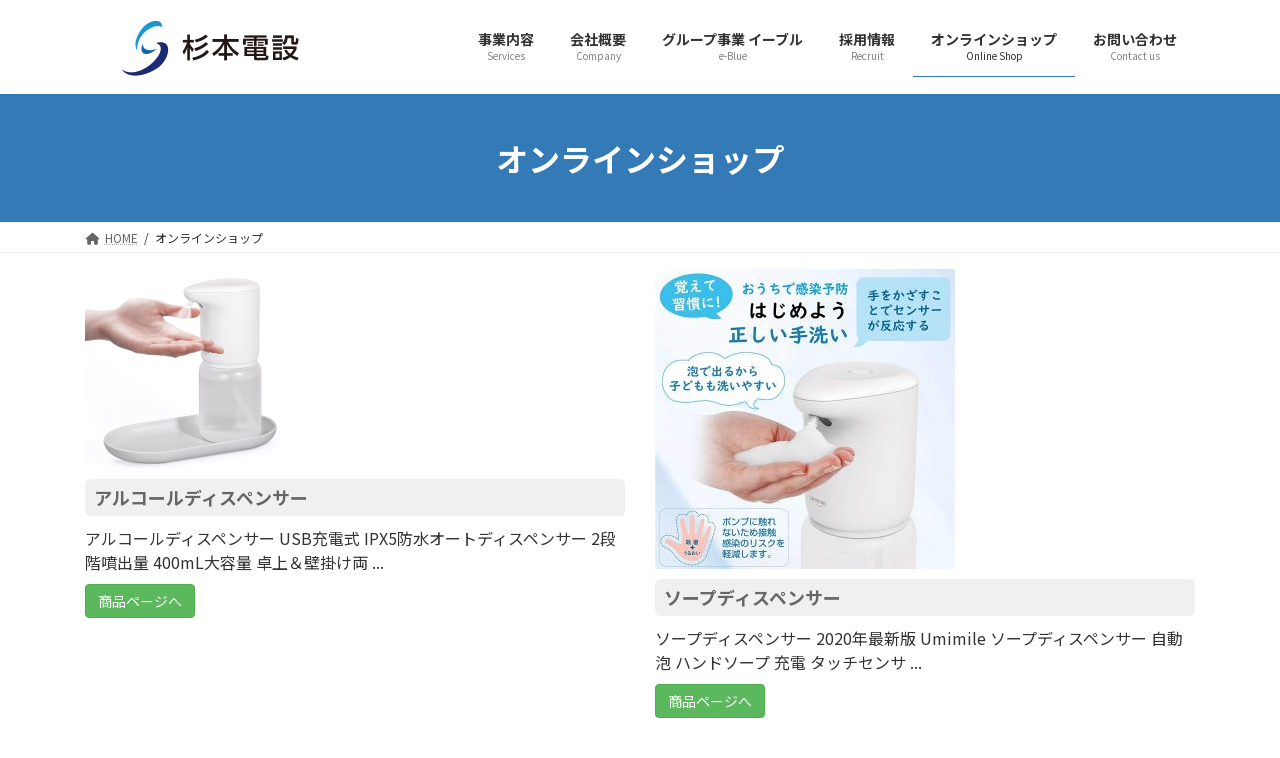

--- FILE ---
content_type: text/html; charset=UTF-8
request_url: https://sugimotodensetsu.com/?page_id=321
body_size: 12297
content:
<!DOCTYPE html>
<html lang="ja">
<head>
<meta charset="utf-8">
<meta http-equiv="X-UA-Compatible" content="IE=edge">
<meta name="viewport" content="width=device-width, initial-scale=1">

<title>オンラインショップ | 株式会社杉本電設</title>
<meta name='robots' content='max-image-preview:large' />
<link rel='dns-prefetch' href='//s.w.org' />
<link rel="alternate" type="application/rss+xml" title="株式会社杉本電設 &raquo; フィード" href="https://sugimotodensetsu.com/?feed=rss2" />
<link rel="alternate" type="application/rss+xml" title="株式会社杉本電設 &raquo; コメントフィード" href="https://sugimotodensetsu.com/?feed=comments-rss2" />
<meta name="description" content="お支払についてお支払方法銀行振込（前払い）代引き（代引き手数料550円。10,000円以上の注文なら、代引き手数料無料。）お支払金額商品代金　＋　配送料ご注文後、弊社にて合計料金を計算し、お振込みの案内メールをお送りいたします。メールに記載される口座へ１週間以内にお振込みください。１週間を過ぎますとキャンセルとして処理させていただきます。配送料金[shipping_fee id=&quot;0&quot;]返品・交換・キャンセル等商品発送後の返品・返却等はお受け" /><script type="text/javascript">
window._wpemojiSettings = {"baseUrl":"https:\/\/s.w.org\/images\/core\/emoji\/14.0.0\/72x72\/","ext":".png","svgUrl":"https:\/\/s.w.org\/images\/core\/emoji\/14.0.0\/svg\/","svgExt":".svg","source":{"concatemoji":"https:\/\/sugimotodensetsu.com\/wp-includes\/js\/wp-emoji-release.min.js?ver=6.0.11"}};
/*! This file is auto-generated */
!function(e,a,t){var n,r,o,i=a.createElement("canvas"),p=i.getContext&&i.getContext("2d");function s(e,t){var a=String.fromCharCode,e=(p.clearRect(0,0,i.width,i.height),p.fillText(a.apply(this,e),0,0),i.toDataURL());return p.clearRect(0,0,i.width,i.height),p.fillText(a.apply(this,t),0,0),e===i.toDataURL()}function c(e){var t=a.createElement("script");t.src=e,t.defer=t.type="text/javascript",a.getElementsByTagName("head")[0].appendChild(t)}for(o=Array("flag","emoji"),t.supports={everything:!0,everythingExceptFlag:!0},r=0;r<o.length;r++)t.supports[o[r]]=function(e){if(!p||!p.fillText)return!1;switch(p.textBaseline="top",p.font="600 32px Arial",e){case"flag":return s([127987,65039,8205,9895,65039],[127987,65039,8203,9895,65039])?!1:!s([55356,56826,55356,56819],[55356,56826,8203,55356,56819])&&!s([55356,57332,56128,56423,56128,56418,56128,56421,56128,56430,56128,56423,56128,56447],[55356,57332,8203,56128,56423,8203,56128,56418,8203,56128,56421,8203,56128,56430,8203,56128,56423,8203,56128,56447]);case"emoji":return!s([129777,127995,8205,129778,127999],[129777,127995,8203,129778,127999])}return!1}(o[r]),t.supports.everything=t.supports.everything&&t.supports[o[r]],"flag"!==o[r]&&(t.supports.everythingExceptFlag=t.supports.everythingExceptFlag&&t.supports[o[r]]);t.supports.everythingExceptFlag=t.supports.everythingExceptFlag&&!t.supports.flag,t.DOMReady=!1,t.readyCallback=function(){t.DOMReady=!0},t.supports.everything||(n=function(){t.readyCallback()},a.addEventListener?(a.addEventListener("DOMContentLoaded",n,!1),e.addEventListener("load",n,!1)):(e.attachEvent("onload",n),a.attachEvent("onreadystatechange",function(){"complete"===a.readyState&&t.readyCallback()})),(e=t.source||{}).concatemoji?c(e.concatemoji):e.wpemoji&&e.twemoji&&(c(e.twemoji),c(e.wpemoji)))}(window,document,window._wpemojiSettings);
</script>
<style type="text/css">
img.wp-smiley,
img.emoji {
	display: inline !important;
	border: none !important;
	box-shadow: none !important;
	height: 1em !important;
	width: 1em !important;
	margin: 0 0.07em !important;
	vertical-align: -0.1em !important;
	background: none !important;
	padding: 0 !important;
}
</style>
	<link rel='stylesheet' id='pt-cv-public-style-css'  href='https://sugimotodensetsu.com/wp-content/plugins/content-views-query-and-display-post-page/public/assets/css/cv.css?ver=2.3.3.1' type='text/css' media='all' />
<link rel='stylesheet' id='vkExUnit_common_style-css'  href='https://sugimotodensetsu.com/wp-content/plugins/vk-all-in-one-expansion-unit/assets/css/vkExUnit_style.css?ver=9.83.0.0' type='text/css' media='all' />
<style id='vkExUnit_common_style-inline-css' type='text/css'>
:root {--ver_page_top_button_url:url(https://sugimotodensetsu.com/wp-content/plugins/vk-all-in-one-expansion-unit/assets/images/to-top-btn-icon.svg);}@font-face {font-weight: normal;font-style: normal;font-family: "vk_sns";src: url("https://sugimotodensetsu.com/wp-content/plugins/vk-all-in-one-expansion-unit/inc/sns/icons/fonts/vk_sns.eot?-bq20cj");src: url("https://sugimotodensetsu.com/wp-content/plugins/vk-all-in-one-expansion-unit/inc/sns/icons/fonts/vk_sns.eot?#iefix-bq20cj") format("embedded-opentype"),url("https://sugimotodensetsu.com/wp-content/plugins/vk-all-in-one-expansion-unit/inc/sns/icons/fonts/vk_sns.woff?-bq20cj") format("woff"),url("https://sugimotodensetsu.com/wp-content/plugins/vk-all-in-one-expansion-unit/inc/sns/icons/fonts/vk_sns.ttf?-bq20cj") format("truetype"),url("https://sugimotodensetsu.com/wp-content/plugins/vk-all-in-one-expansion-unit/inc/sns/icons/fonts/vk_sns.svg?-bq20cj#vk_sns") format("svg");}
</style>
<link rel='stylesheet' id='wp-block-library-css'  href='https://sugimotodensetsu.com/wp-includes/css/dist/block-library/style.min.css?ver=6.0.11' type='text/css' media='all' />
<style id='wp-block-library-inline-css' type='text/css'>
.vk-cols--reverse{flex-direction:row-reverse}.vk-cols--hasbtn{margin-bottom:0}.vk-cols--hasbtn>.row>.vk_gridColumn_item,.vk-cols--hasbtn>.wp-block-column{position:relative;padding-bottom:3em;margin-bottom:var(--vk-margin-block-bottom)}.vk-cols--hasbtn>.row>.vk_gridColumn_item>.wp-block-buttons,.vk-cols--hasbtn>.row>.vk_gridColumn_item>.vk_button,.vk-cols--hasbtn>.wp-block-column>.wp-block-buttons,.vk-cols--hasbtn>.wp-block-column>.vk_button{position:absolute;bottom:0;width:100%}.vk-cols--fit.wp-block-columns{gap:0}.vk-cols--fit.wp-block-columns,.vk-cols--fit.wp-block-columns:not(.is-not-stacked-on-mobile){margin-top:0;margin-bottom:0;justify-content:space-between}.vk-cols--fit.wp-block-columns>.wp-block-column *:last-child,.vk-cols--fit.wp-block-columns:not(.is-not-stacked-on-mobile)>.wp-block-column *:last-child{margin-bottom:0}.vk-cols--fit.wp-block-columns>.wp-block-column>.wp-block-cover,.vk-cols--fit.wp-block-columns:not(.is-not-stacked-on-mobile)>.wp-block-column>.wp-block-cover{margin-top:0}.vk-cols--fit.wp-block-columns.has-background,.vk-cols--fit.wp-block-columns:not(.is-not-stacked-on-mobile).has-background{padding:0}@media(max-width: 599px){.vk-cols--fit.wp-block-columns:not(.has-background)>.wp-block-column:not(.has-background),.vk-cols--fit.wp-block-columns:not(.is-not-stacked-on-mobile):not(.has-background)>.wp-block-column:not(.has-background){padding-left:0 !important;padding-right:0 !important}}@media(min-width: 782px){.vk-cols--fit.wp-block-columns .block-editor-block-list__block.wp-block-column:not(:first-child),.vk-cols--fit.wp-block-columns>.wp-block-column:not(:first-child),.vk-cols--fit.wp-block-columns:not(.is-not-stacked-on-mobile) .block-editor-block-list__block.wp-block-column:not(:first-child),.vk-cols--fit.wp-block-columns:not(.is-not-stacked-on-mobile)>.wp-block-column:not(:first-child){margin-left:0}}@media(min-width: 600px)and (max-width: 781px){.vk-cols--fit.wp-block-columns .wp-block-column:nth-child(2n),.vk-cols--fit.wp-block-columns:not(.is-not-stacked-on-mobile) .wp-block-column:nth-child(2n){margin-left:0}.vk-cols--fit.wp-block-columns .wp-block-column:not(:only-child),.vk-cols--fit.wp-block-columns:not(.is-not-stacked-on-mobile) .wp-block-column:not(:only-child){flex-basis:50% !important}}.vk-cols--fit--gap1.wp-block-columns{gap:1px}@media(min-width: 600px)and (max-width: 781px){.vk-cols--fit--gap1.wp-block-columns .wp-block-column:not(:only-child){flex-basis:calc(50% - 1px) !important}}.vk-cols--fit.vk-cols--grid>.block-editor-block-list__block,.vk-cols--fit.vk-cols--grid>.wp-block-column,.vk-cols--fit.vk-cols--grid:not(.is-not-stacked-on-mobile)>.block-editor-block-list__block,.vk-cols--fit.vk-cols--grid:not(.is-not-stacked-on-mobile)>.wp-block-column{flex-basis:50%;box-sizing:border-box}@media(max-width: 599px){.vk-cols--fit.vk-cols--grid.vk-cols--grid--alignfull>.wp-block-column:nth-child(2)>.wp-block-cover,.vk-cols--fit.vk-cols--grid:not(.is-not-stacked-on-mobile).vk-cols--grid--alignfull>.wp-block-column:nth-child(2)>.wp-block-cover{width:100vw;margin-right:calc((100% - 100vw)/2);margin-left:calc((100% - 100vw)/2)}}@media(min-width: 600px){.vk-cols--fit.vk-cols--grid.vk-cols--grid--alignfull>.wp-block-column:nth-child(2)>.wp-block-cover,.vk-cols--fit.vk-cols--grid:not(.is-not-stacked-on-mobile).vk-cols--grid--alignfull>.wp-block-column:nth-child(2)>.wp-block-cover{margin-right:calc(100% - 50vw);width:50vw}}@media(min-width: 600px){.vk-cols--fit.vk-cols--grid.vk-cols--grid--alignfull.vk-cols--reverse>.wp-block-column,.vk-cols--fit.vk-cols--grid:not(.is-not-stacked-on-mobile).vk-cols--grid--alignfull.vk-cols--reverse>.wp-block-column{margin-left:0;margin-right:0}.vk-cols--fit.vk-cols--grid.vk-cols--grid--alignfull.vk-cols--reverse>.wp-block-column:nth-child(2)>.wp-block-cover,.vk-cols--fit.vk-cols--grid:not(.is-not-stacked-on-mobile).vk-cols--grid--alignfull.vk-cols--reverse>.wp-block-column:nth-child(2)>.wp-block-cover{margin-left:calc(100% - 50vw)}}.vk-cols--menu h2,.vk-cols--menu h3,.vk-cols--menu h4,.vk-cols--menu h5{margin-bottom:.2em;text-shadow:#000 0 0 10px}.vk-cols--menu h2:first-child,.vk-cols--menu h3:first-child,.vk-cols--menu h4:first-child,.vk-cols--menu h5:first-child{margin-top:0}.vk-cols--menu p{margin-bottom:1rem;text-shadow:#000 0 0 10px}.vk-cols--menu .wp-block-cover__inner-container:last-child{margin-bottom:0}.vk-cols--fitbnrs .wp-block-column .wp-block-cover:hover img{filter:unset}.vk-cols--fitbnrs .wp-block-column .wp-block-cover:hover{background-color:unset}.vk-cols--fitbnrs .wp-block-column .wp-block-cover:hover .wp-block-cover__image-background{filter:unset !important}.vk-cols--fitbnrs .wp-block-cover__inner-container{position:absolute;height:100%;width:100%}.vk-cols--fitbnrs .vk_button{height:100%;margin:0}.vk-cols--fitbnrs .vk_button .vk_button_btn,.vk-cols--fitbnrs .vk_button .btn{height:100%;width:100%;border:none;box-shadow:none;background-color:unset;transition:unset}.vk-cols--fitbnrs .vk_button .vk_button_btn:hover,.vk-cols--fitbnrs .vk_button .btn:hover{transition:unset}.vk-cols--fitbnrs .vk_button .vk_button_btn:after,.vk-cols--fitbnrs .vk_button .btn:after{border:none}.vk-cols--fitbnrs .vk_button .vk_button_link_txt{width:100%;position:absolute;top:50%;left:50%;transform:translateY(-50%) translateX(-50%);font-size:2rem;text-shadow:#000 0 0 10px}.vk-cols--fitbnrs .vk_button .vk_button_link_subCaption{width:100%;position:absolute;top:calc(50% + 2.2em);left:50%;transform:translateY(-50%) translateX(-50%);text-shadow:#000 0 0 10px}@media(min-width: 992px){.vk-cols--media.wp-block-columns{gap:3rem;--wp--style--block-gap: 3rem}}.vk-fit-map iframe{position:relative;margin-bottom:0;display:block;max-height:400px;width:100vw}.vk-fit-map.alignfull div[class*=__inner-container],.vk-fit-map.alignwide div[class*=__inner-container]{max-width:100%}:root{--vk-color-th-bg-bright: rgba( 0, 0, 0, 0.05 )}.vk-table--th--width25 :where(tr>*:first-child){width:25%}.vk-table--th--width30 :where(tr>*:first-child){width:30%}.vk-table--th--width35 :where(tr>*:first-child){width:35%}.vk-table--th--width40 :where(tr>*:first-child){width:40%}.vk-table--th--bg-bright :where(tr>*:first-child){background-color:var(--vk-color-th-bg-bright)}@media(max-width: 599px){.vk-table--mobile-block :is(th,td){width:100%;display:block;border-top:none}}.vk-table--width--th25 :where(tr>*:first-child){width:25%}.vk-table--width--th30 :where(tr>*:first-child){width:30%}.vk-table--width--th35 :where(tr>*:first-child){width:35%}.vk-table--width--th40 :where(tr>*:first-child){width:40%}.no-margin{margin:0}@media(max-width: 599px){.wp-block-image.vk-aligncenter--mobile>.alignright{float:none;margin-left:auto;margin-right:auto}.vk-no-padding-horizontal--mobile{padding-left:0 !important;padding-right:0 !important}}
/* VK Color Palettes */:root{ --vk-color-primary:#337ab7}:root .has-vk-color-primary-color { color:var(--vk-color-primary); }:root .has-vk-color-primary-background-color { background-color:var(--vk-color-primary); }:root .has-vk-color-primary-border-color { border-color:var(--vk-color-primary); }:root{ --vk-color-primary-dark:#286192}:root .has-vk-color-primary-dark-color { color:var(--vk-color-primary-dark); }:root .has-vk-color-primary-dark-background-color { background-color:var(--vk-color-primary-dark); }:root .has-vk-color-primary-dark-border-color { border-color:var(--vk-color-primary-dark); }:root{ --vk-color-primary-vivid:#3886c9}:root .has-vk-color-primary-vivid-color { color:var(--vk-color-primary-vivid); }:root .has-vk-color-primary-vivid-background-color { background-color:var(--vk-color-primary-vivid); }:root .has-vk-color-primary-vivid-border-color { border-color:var(--vk-color-primary-vivid); }
</style>
<style id='global-styles-inline-css' type='text/css'>
body{--wp--preset--color--black: #000000;--wp--preset--color--cyan-bluish-gray: #abb8c3;--wp--preset--color--white: #ffffff;--wp--preset--color--pale-pink: #f78da7;--wp--preset--color--vivid-red: #cf2e2e;--wp--preset--color--luminous-vivid-orange: #ff6900;--wp--preset--color--luminous-vivid-amber: #fcb900;--wp--preset--color--light-green-cyan: #7bdcb5;--wp--preset--color--vivid-green-cyan: #00d084;--wp--preset--color--pale-cyan-blue: #8ed1fc;--wp--preset--color--vivid-cyan-blue: #0693e3;--wp--preset--color--vivid-purple: #9b51e0;--wp--preset--gradient--vivid-cyan-blue-to-vivid-purple: linear-gradient(135deg,rgba(6,147,227,1) 0%,rgb(155,81,224) 100%);--wp--preset--gradient--light-green-cyan-to-vivid-green-cyan: linear-gradient(135deg,rgb(122,220,180) 0%,rgb(0,208,130) 100%);--wp--preset--gradient--luminous-vivid-amber-to-luminous-vivid-orange: linear-gradient(135deg,rgba(252,185,0,1) 0%,rgba(255,105,0,1) 100%);--wp--preset--gradient--luminous-vivid-orange-to-vivid-red: linear-gradient(135deg,rgba(255,105,0,1) 0%,rgb(207,46,46) 100%);--wp--preset--gradient--very-light-gray-to-cyan-bluish-gray: linear-gradient(135deg,rgb(238,238,238) 0%,rgb(169,184,195) 100%);--wp--preset--gradient--cool-to-warm-spectrum: linear-gradient(135deg,rgb(74,234,220) 0%,rgb(151,120,209) 20%,rgb(207,42,186) 40%,rgb(238,44,130) 60%,rgb(251,105,98) 80%,rgb(254,248,76) 100%);--wp--preset--gradient--blush-light-purple: linear-gradient(135deg,rgb(255,206,236) 0%,rgb(152,150,240) 100%);--wp--preset--gradient--blush-bordeaux: linear-gradient(135deg,rgb(254,205,165) 0%,rgb(254,45,45) 50%,rgb(107,0,62) 100%);--wp--preset--gradient--luminous-dusk: linear-gradient(135deg,rgb(255,203,112) 0%,rgb(199,81,192) 50%,rgb(65,88,208) 100%);--wp--preset--gradient--pale-ocean: linear-gradient(135deg,rgb(255,245,203) 0%,rgb(182,227,212) 50%,rgb(51,167,181) 100%);--wp--preset--gradient--electric-grass: linear-gradient(135deg,rgb(202,248,128) 0%,rgb(113,206,126) 100%);--wp--preset--gradient--midnight: linear-gradient(135deg,rgb(2,3,129) 0%,rgb(40,116,252) 100%);--wp--preset--gradient--vivid-green-cyan-to-vivid-cyan-blue: linear-gradient(135deg,rgba(0,208,132,1) 0%,rgba(6,147,227,1) 100%);--wp--preset--duotone--dark-grayscale: url('#wp-duotone-dark-grayscale');--wp--preset--duotone--grayscale: url('#wp-duotone-grayscale');--wp--preset--duotone--purple-yellow: url('#wp-duotone-purple-yellow');--wp--preset--duotone--blue-red: url('#wp-duotone-blue-red');--wp--preset--duotone--midnight: url('#wp-duotone-midnight');--wp--preset--duotone--magenta-yellow: url('#wp-duotone-magenta-yellow');--wp--preset--duotone--purple-green: url('#wp-duotone-purple-green');--wp--preset--duotone--blue-orange: url('#wp-duotone-blue-orange');--wp--preset--font-size--small: 14px;--wp--preset--font-size--medium: 20px;--wp--preset--font-size--large: 24px;--wp--preset--font-size--x-large: 42px;--wp--preset--font-size--regular: 16px;--wp--preset--font-size--huge: 36px;}.has-black-color{color: var(--wp--preset--color--black) !important;}.has-cyan-bluish-gray-color{color: var(--wp--preset--color--cyan-bluish-gray) !important;}.has-white-color{color: var(--wp--preset--color--white) !important;}.has-pale-pink-color{color: var(--wp--preset--color--pale-pink) !important;}.has-vivid-red-color{color: var(--wp--preset--color--vivid-red) !important;}.has-luminous-vivid-orange-color{color: var(--wp--preset--color--luminous-vivid-orange) !important;}.has-luminous-vivid-amber-color{color: var(--wp--preset--color--luminous-vivid-amber) !important;}.has-light-green-cyan-color{color: var(--wp--preset--color--light-green-cyan) !important;}.has-vivid-green-cyan-color{color: var(--wp--preset--color--vivid-green-cyan) !important;}.has-pale-cyan-blue-color{color: var(--wp--preset--color--pale-cyan-blue) !important;}.has-vivid-cyan-blue-color{color: var(--wp--preset--color--vivid-cyan-blue) !important;}.has-vivid-purple-color{color: var(--wp--preset--color--vivid-purple) !important;}.has-black-background-color{background-color: var(--wp--preset--color--black) !important;}.has-cyan-bluish-gray-background-color{background-color: var(--wp--preset--color--cyan-bluish-gray) !important;}.has-white-background-color{background-color: var(--wp--preset--color--white) !important;}.has-pale-pink-background-color{background-color: var(--wp--preset--color--pale-pink) !important;}.has-vivid-red-background-color{background-color: var(--wp--preset--color--vivid-red) !important;}.has-luminous-vivid-orange-background-color{background-color: var(--wp--preset--color--luminous-vivid-orange) !important;}.has-luminous-vivid-amber-background-color{background-color: var(--wp--preset--color--luminous-vivid-amber) !important;}.has-light-green-cyan-background-color{background-color: var(--wp--preset--color--light-green-cyan) !important;}.has-vivid-green-cyan-background-color{background-color: var(--wp--preset--color--vivid-green-cyan) !important;}.has-pale-cyan-blue-background-color{background-color: var(--wp--preset--color--pale-cyan-blue) !important;}.has-vivid-cyan-blue-background-color{background-color: var(--wp--preset--color--vivid-cyan-blue) !important;}.has-vivid-purple-background-color{background-color: var(--wp--preset--color--vivid-purple) !important;}.has-black-border-color{border-color: var(--wp--preset--color--black) !important;}.has-cyan-bluish-gray-border-color{border-color: var(--wp--preset--color--cyan-bluish-gray) !important;}.has-white-border-color{border-color: var(--wp--preset--color--white) !important;}.has-pale-pink-border-color{border-color: var(--wp--preset--color--pale-pink) !important;}.has-vivid-red-border-color{border-color: var(--wp--preset--color--vivid-red) !important;}.has-luminous-vivid-orange-border-color{border-color: var(--wp--preset--color--luminous-vivid-orange) !important;}.has-luminous-vivid-amber-border-color{border-color: var(--wp--preset--color--luminous-vivid-amber) !important;}.has-light-green-cyan-border-color{border-color: var(--wp--preset--color--light-green-cyan) !important;}.has-vivid-green-cyan-border-color{border-color: var(--wp--preset--color--vivid-green-cyan) !important;}.has-pale-cyan-blue-border-color{border-color: var(--wp--preset--color--pale-cyan-blue) !important;}.has-vivid-cyan-blue-border-color{border-color: var(--wp--preset--color--vivid-cyan-blue) !important;}.has-vivid-purple-border-color{border-color: var(--wp--preset--color--vivid-purple) !important;}.has-vivid-cyan-blue-to-vivid-purple-gradient-background{background: var(--wp--preset--gradient--vivid-cyan-blue-to-vivid-purple) !important;}.has-light-green-cyan-to-vivid-green-cyan-gradient-background{background: var(--wp--preset--gradient--light-green-cyan-to-vivid-green-cyan) !important;}.has-luminous-vivid-amber-to-luminous-vivid-orange-gradient-background{background: var(--wp--preset--gradient--luminous-vivid-amber-to-luminous-vivid-orange) !important;}.has-luminous-vivid-orange-to-vivid-red-gradient-background{background: var(--wp--preset--gradient--luminous-vivid-orange-to-vivid-red) !important;}.has-very-light-gray-to-cyan-bluish-gray-gradient-background{background: var(--wp--preset--gradient--very-light-gray-to-cyan-bluish-gray) !important;}.has-cool-to-warm-spectrum-gradient-background{background: var(--wp--preset--gradient--cool-to-warm-spectrum) !important;}.has-blush-light-purple-gradient-background{background: var(--wp--preset--gradient--blush-light-purple) !important;}.has-blush-bordeaux-gradient-background{background: var(--wp--preset--gradient--blush-bordeaux) !important;}.has-luminous-dusk-gradient-background{background: var(--wp--preset--gradient--luminous-dusk) !important;}.has-pale-ocean-gradient-background{background: var(--wp--preset--gradient--pale-ocean) !important;}.has-electric-grass-gradient-background{background: var(--wp--preset--gradient--electric-grass) !important;}.has-midnight-gradient-background{background: var(--wp--preset--gradient--midnight) !important;}.has-small-font-size{font-size: var(--wp--preset--font-size--small) !important;}.has-medium-font-size{font-size: var(--wp--preset--font-size--medium) !important;}.has-large-font-size{font-size: var(--wp--preset--font-size--large) !important;}.has-x-large-font-size{font-size: var(--wp--preset--font-size--x-large) !important;}
</style>
<link rel='stylesheet' id='veu-cta-css'  href='https://sugimotodensetsu.com/wp-content/plugins/vk-all-in-one-expansion-unit/inc/call-to-action/package/css/style.css?ver=9.83.0.0' type='text/css' media='all' />
<link rel='stylesheet' id='lightning-common-style-css'  href='https://sugimotodensetsu.com/wp-content/themes/lightning/_g3/assets/css/style.css?ver=14.23.4' type='text/css' media='all' />
<style id='lightning-common-style-inline-css' type='text/css'>
/* Lightning */:root {--vk-color-primary:#337ab7;--vk-color-primary-dark:#286192;--vk-color-primary-vivid:#3886c9;--g_nav_main_acc_icon_open_url:url(https://sugimotodensetsu.com/wp-content/themes/lightning/_g3/inc/vk-mobile-nav/package/images/vk-menu-acc-icon-open-black.svg);--g_nav_main_acc_icon_close_url: url(https://sugimotodensetsu.com/wp-content/themes/lightning/_g3/inc/vk-mobile-nav/package/images/vk-menu-close-black.svg);--g_nav_sub_acc_icon_open_url: url(https://sugimotodensetsu.com/wp-content/themes/lightning/_g3/inc/vk-mobile-nav/package/images/vk-menu-acc-icon-open-white.svg);--g_nav_sub_acc_icon_close_url: url(https://sugimotodensetsu.com/wp-content/themes/lightning/_g3/inc/vk-mobile-nav/package/images/vk-menu-close-white.svg);}
html{scroll-padding-top:var(--vk-size-admin-bar);}
/* vk-mobile-nav */:root {--vk-mobile-nav-menu-btn-bg-src: url("https://sugimotodensetsu.com/wp-content/themes/lightning/_g3/inc/vk-mobile-nav/package/images/vk-menu-btn-black.svg");--vk-mobile-nav-menu-btn-close-bg-src: url("https://sugimotodensetsu.com/wp-content/themes/lightning/_g3/inc/vk-mobile-nav/package/images/vk-menu-close-black.svg");--vk-menu-acc-icon-open-black-bg-src: url("https://sugimotodensetsu.com/wp-content/themes/lightning/_g3/inc/vk-mobile-nav/package/images/vk-menu-acc-icon-open-black.svg");--vk-menu-acc-icon-open-white-bg-src: url("https://sugimotodensetsu.com/wp-content/themes/lightning/_g3/inc/vk-mobile-nav/package/images/vk-menu-acc-icon-open-white.svg");--vk-menu-acc-icon-close-black-bg-src: url("https://sugimotodensetsu.com/wp-content/themes/lightning/_g3/inc/vk-mobile-nav/package/images/vk-menu-close-black.svg");--vk-menu-acc-icon-close-white-bg-src: url("https://sugimotodensetsu.com/wp-content/themes/lightning/_g3/inc/vk-mobile-nav/package/images/vk-menu-close-white.svg");}
</style>
<link rel='stylesheet' id='lightning-design-style-css'  href='https://sugimotodensetsu.com/wp-content/themes/lightning/_g3/design-skin/origin3/css/style.css?ver=14.23.4' type='text/css' media='all' />
<style id='lightning-design-style-inline-css' type='text/css'>
.tagcloud a:before { font-family: "Font Awesome 5 Free";content: "\f02b";font-weight: bold; }
</style>
<link rel='stylesheet' id='vk-blog-card-css'  href='https://sugimotodensetsu.com/wp-content/themes/lightning/_g3/inc/vk-wp-oembed-blog-card/package/css/blog-card.css?ver=6.0.11' type='text/css' media='all' />
<link rel='stylesheet' id='vk-blocks-build-css-css'  href='https://sugimotodensetsu.com/wp-content/plugins/vk-blocks/build/block-build.css?ver=1.43.0.2' type='text/css' media='all' />
<style id='vk-blocks-build-css-inline-css' type='text/css'>
:root {--vk_flow-arrow: url(https://sugimotodensetsu.com/wp-content/plugins/vk-blocks/inc/vk-blocks/images/arrow_bottom.svg);--vk_image-mask-wave01: url(https://sugimotodensetsu.com/wp-content/plugins/vk-blocks/inc/vk-blocks/images/wave01.svg);--vk_image-mask-wave02: url(https://sugimotodensetsu.com/wp-content/plugins/vk-blocks/inc/vk-blocks/images/wave02.svg);--vk_image-mask-wave03: url(https://sugimotodensetsu.com/wp-content/plugins/vk-blocks/inc/vk-blocks/images/wave03.svg);--vk_image-mask-wave04: url(https://sugimotodensetsu.com/wp-content/plugins/vk-blocks/inc/vk-blocks/images/wave04.svg);}

	:root {

		--vk-balloon-border-width:1px;

		--vk-balloon-speech-offset:-12px;
	}
	
</style>
<link rel='stylesheet' id='lightning-theme-style-css'  href='https://sugimotodensetsu.com/wp-content/themes/lightning/style.css?ver=14.23.4' type='text/css' media='all' />
<link rel='stylesheet' id='vk-font-awesome-css'  href='https://sugimotodensetsu.com/wp-content/themes/lightning/vendor/vektor-inc/font-awesome-versions/src/versions/6/css/all.min.css?ver=6.1.0' type='text/css' media='all' />
<link rel='stylesheet' id='usces_default_css-css'  href='https://sugimotodensetsu.com/wp-content/plugins/usc-e-shop/css/usces_default.css?ver=1.9.36.2010211' type='text/css' media='all' />
<link rel='stylesheet' id='usces_cart_css-css'  href='https://sugimotodensetsu.com/wp-content/plugins/usc-e-shop/css/usces_cart.css?ver=1.9.36.2010211' type='text/css' media='all' />
<script type='text/javascript' src='https://sugimotodensetsu.com/wp-includes/js/jquery/jquery.min.js?ver=3.6.0' id='jquery-core-js'></script>
<script type='text/javascript' src='https://sugimotodensetsu.com/wp-includes/js/jquery/jquery-migrate.min.js?ver=3.3.2' id='jquery-migrate-js'></script>
<link rel="https://api.w.org/" href="https://sugimotodensetsu.com/index.php?rest_route=/" /><link rel="alternate" type="application/json" href="https://sugimotodensetsu.com/index.php?rest_route=/wp/v2/pages/321" /><link rel="EditURI" type="application/rsd+xml" title="RSD" href="https://sugimotodensetsu.com/xmlrpc.php?rsd" />
<link rel="wlwmanifest" type="application/wlwmanifest+xml" href="https://sugimotodensetsu.com/wp-includes/wlwmanifest.xml" /> 
<meta name="generator" content="WordPress 6.0.11" />
<link rel="canonical" href="https://sugimotodensetsu.com/?page_id=321" />
<link rel='shortlink' href='https://sugimotodensetsu.com/?p=321' />
<link rel="alternate" type="application/json+oembed" href="https://sugimotodensetsu.com/index.php?rest_route=%2Foembed%2F1.0%2Fembed&#038;url=https%3A%2F%2Fsugimotodensetsu.com%2F%3Fpage_id%3D321" />
<link rel="alternate" type="text/xml+oembed" href="https://sugimotodensetsu.com/index.php?rest_route=%2Foembed%2F1.0%2Fembed&#038;url=https%3A%2F%2Fsugimotodensetsu.com%2F%3Fpage_id%3D321&#038;format=xml" />
<!-- [ VK All in One Expansion Unit OGP ] -->
<meta property="og:site_name" content="株式会社杉本電設" />
<meta property="og:url" content="https://sugimotodensetsu.com/?page_id=321" />
<meta property="og:title" content="オンラインショップ | 株式会社杉本電設" />
<meta property="og:description" content="お支払についてお支払方法銀行振込（前払い）代引き（代引き手数料550円。10,000円以上の注文なら、代引き手数料無料。）お支払金額商品代金　＋　配送料ご注文後、弊社にて合計料金を計算し、お振込みの案内メールをお送りいたします。メールに記載される口座へ１週間以内にお振込みください。１週間を過ぎますとキャンセルとして処理させていただきます。配送料金[shipping_fee id=&quot;0&quot;]返品・交換・キャンセル等商品発送後の返品・返却等はお受け" />
<meta property="og:type" content="article" />
<!-- [ / VK All in One Expansion Unit OGP ] -->
<!-- [ VK All in One Expansion Unit twitter card ] -->
<meta name="twitter:card" content="summary_large_image">
<meta name="twitter:description" content="お支払についてお支払方法銀行振込（前払い）代引き（代引き手数料550円。10,000円以上の注文なら、代引き手数料無料。）お支払金額商品代金　＋　配送料ご注文後、弊社にて合計料金を計算し、お振込みの案内メールをお送りいたします。メールに記載される口座へ１週間以内にお振込みください。１週間を過ぎますとキャンセルとして処理させていただきます。配送料金[shipping_fee id=&quot;0&quot;]返品・交換・キャンセル等商品発送後の返品・返却等はお受け">
<meta name="twitter:title" content="オンラインショップ | 株式会社杉本電設">
<meta name="twitter:url" content="https://sugimotodensetsu.com/?page_id=321">
	<meta name="twitter:domain" content="sugimotodensetsu.com">
	<!-- [ / VK All in One Expansion Unit twitter card ] -->
	<link rel="icon" href="https://sugimotodensetsu.com/wp-content/uploads/2020/09/ロゴ-150x150.png" sizes="32x32" />
<link rel="icon" href="https://sugimotodensetsu.com/wp-content/uploads/2020/09/ロゴ.png" sizes="192x192" />
<link rel="apple-touch-icon" href="https://sugimotodensetsu.com/wp-content/uploads/2020/09/ロゴ.png" />
<meta name="msapplication-TileImage" content="https://sugimotodensetsu.com/wp-content/uploads/2020/09/ロゴ.png" />
		<style type="text/css" id="wp-custom-css">
			.wp-block-columns{
	margin-bottom: 0px
}

.site-body{
	padding-top: 16px
}

.vk_heading.vk_heading-style-plain .vk_heading_title {
	 margin-bottom: 5px
}

.vk_prBlocks .vk_prBlocks_item .vk_prBlocks_item_image {
    position: relative;
    display: block;
    width: 220px;
    height: 220px;
    margin: 0 auto;
    overflow: hidden;
    border-radius: 50%;
    text-indent: -9999px;
}

.col, .col-1, .col-10, .col-11, .col-12, .col-2, .col-3, .col-4, .col-5, .col-6, .col-7, .col-8, .col-9, .col-auto, .col-lg, .col-lg-1, .col-lg-10, .col-lg-11, .col-lg-12, .col-lg-2, .col-lg-3, .col-lg-4, .col-lg-5, .col-lg-6, .col-lg-7, .col-lg-8, .col-lg-9, .col-lg-auto, .col-md, .col-md-1, .col-md-10, .col-md-11, .col-md-12, .col-md-2, .col-md-3, .col-md-4, .col-md-5, .col-md-6, .col-md-7, .col-md-8, .col-md-9, .col-md-auto, .col-sm, .col-sm-1, .col-sm-10, .col-sm-11, .col-sm-12, .col-sm-2, .col-sm-3, .col-sm-4, .col-sm-5, .col-sm-6, .col-sm-7, .col-sm-8, .col-sm-9, .col-sm-auto, .col-xl, .col-xl-1, .col-xl-10, .col-xl-11, .col-xl-12, .col-xl-2, .col-xl-3, .col-xl-4, .col-xl-5, .col-xl-6, .col-xl-7, .col-xl-8, .col-xl-9, .col-xl-auto {
    position: relative;
    width: 100%;
    padding-right: 35px;
    padding-left: 35px;
}

.is-style-vk-heading-dotted_bottomborder_black, .editor-styles-wrapper .block-editor-block-list__layout .is-style-vk-heading-dotted_bottomborder_black {

    margin-bottom: 0.5em;
}

.wp-block-buttons>.wp-block-button.wp-block-button__width-100 {
    margin-top: 15px;
	   margin-bottom: 30px;
}

.eblue1 {
    margin: 0px 0px 10px 0px;
}

.eblue2 {
    margin: 0px 0px 10px 0px;
}

.ebluewrap {
    margin-top: -10px;
    margin-bottom: 30px;
}

.toiawase {
    margin-top: 25px;
    margin-bottom: 30px;
}

.toiawase2 {
    margin-top: -30px;
}

.site-footer-copyright p:nth-child(2) {
    display:none;
}
		</style>
		</head>
<body data-rsssl=1 class="page-template-default page page-id-321 wp-embed-responsive post-name-%e3%82%aa%e3%83%b3%e3%83%a9%e3%82%a4%e3%83%b3%e3%82%b7%e3%83%a7%e3%83%83%e3%83%97 post-type-page vk-blocks device-pc fa_v6_css">
<a class="skip-link screen-reader-text" href="#main">コンテンツへスキップ</a>
<a class="skip-link screen-reader-text" href="#vk-mobile-nav">ナビゲーションに移動</a>
<svg xmlns="http://www.w3.org/2000/svg" viewBox="0 0 0 0" width="0" height="0" focusable="false" role="none" style="visibility: hidden; position: absolute; left: -9999px; overflow: hidden;" ><defs><filter id="wp-duotone-dark-grayscale"><feColorMatrix color-interpolation-filters="sRGB" type="matrix" values=" .299 .587 .114 0 0 .299 .587 .114 0 0 .299 .587 .114 0 0 .299 .587 .114 0 0 " /><feComponentTransfer color-interpolation-filters="sRGB" ><feFuncR type="table" tableValues="0 0.49803921568627" /><feFuncG type="table" tableValues="0 0.49803921568627" /><feFuncB type="table" tableValues="0 0.49803921568627" /><feFuncA type="table" tableValues="1 1" /></feComponentTransfer><feComposite in2="SourceGraphic" operator="in" /></filter></defs></svg><svg xmlns="http://www.w3.org/2000/svg" viewBox="0 0 0 0" width="0" height="0" focusable="false" role="none" style="visibility: hidden; position: absolute; left: -9999px; overflow: hidden;" ><defs><filter id="wp-duotone-grayscale"><feColorMatrix color-interpolation-filters="sRGB" type="matrix" values=" .299 .587 .114 0 0 .299 .587 .114 0 0 .299 .587 .114 0 0 .299 .587 .114 0 0 " /><feComponentTransfer color-interpolation-filters="sRGB" ><feFuncR type="table" tableValues="0 1" /><feFuncG type="table" tableValues="0 1" /><feFuncB type="table" tableValues="0 1" /><feFuncA type="table" tableValues="1 1" /></feComponentTransfer><feComposite in2="SourceGraphic" operator="in" /></filter></defs></svg><svg xmlns="http://www.w3.org/2000/svg" viewBox="0 0 0 0" width="0" height="0" focusable="false" role="none" style="visibility: hidden; position: absolute; left: -9999px; overflow: hidden;" ><defs><filter id="wp-duotone-purple-yellow"><feColorMatrix color-interpolation-filters="sRGB" type="matrix" values=" .299 .587 .114 0 0 .299 .587 .114 0 0 .299 .587 .114 0 0 .299 .587 .114 0 0 " /><feComponentTransfer color-interpolation-filters="sRGB" ><feFuncR type="table" tableValues="0.54901960784314 0.98823529411765" /><feFuncG type="table" tableValues="0 1" /><feFuncB type="table" tableValues="0.71764705882353 0.25490196078431" /><feFuncA type="table" tableValues="1 1" /></feComponentTransfer><feComposite in2="SourceGraphic" operator="in" /></filter></defs></svg><svg xmlns="http://www.w3.org/2000/svg" viewBox="0 0 0 0" width="0" height="0" focusable="false" role="none" style="visibility: hidden; position: absolute; left: -9999px; overflow: hidden;" ><defs><filter id="wp-duotone-blue-red"><feColorMatrix color-interpolation-filters="sRGB" type="matrix" values=" .299 .587 .114 0 0 .299 .587 .114 0 0 .299 .587 .114 0 0 .299 .587 .114 0 0 " /><feComponentTransfer color-interpolation-filters="sRGB" ><feFuncR type="table" tableValues="0 1" /><feFuncG type="table" tableValues="0 0.27843137254902" /><feFuncB type="table" tableValues="0.5921568627451 0.27843137254902" /><feFuncA type="table" tableValues="1 1" /></feComponentTransfer><feComposite in2="SourceGraphic" operator="in" /></filter></defs></svg><svg xmlns="http://www.w3.org/2000/svg" viewBox="0 0 0 0" width="0" height="0" focusable="false" role="none" style="visibility: hidden; position: absolute; left: -9999px; overflow: hidden;" ><defs><filter id="wp-duotone-midnight"><feColorMatrix color-interpolation-filters="sRGB" type="matrix" values=" .299 .587 .114 0 0 .299 .587 .114 0 0 .299 .587 .114 0 0 .299 .587 .114 0 0 " /><feComponentTransfer color-interpolation-filters="sRGB" ><feFuncR type="table" tableValues="0 0" /><feFuncG type="table" tableValues="0 0.64705882352941" /><feFuncB type="table" tableValues="0 1" /><feFuncA type="table" tableValues="1 1" /></feComponentTransfer><feComposite in2="SourceGraphic" operator="in" /></filter></defs></svg><svg xmlns="http://www.w3.org/2000/svg" viewBox="0 0 0 0" width="0" height="0" focusable="false" role="none" style="visibility: hidden; position: absolute; left: -9999px; overflow: hidden;" ><defs><filter id="wp-duotone-magenta-yellow"><feColorMatrix color-interpolation-filters="sRGB" type="matrix" values=" .299 .587 .114 0 0 .299 .587 .114 0 0 .299 .587 .114 0 0 .299 .587 .114 0 0 " /><feComponentTransfer color-interpolation-filters="sRGB" ><feFuncR type="table" tableValues="0.78039215686275 1" /><feFuncG type="table" tableValues="0 0.94901960784314" /><feFuncB type="table" tableValues="0.35294117647059 0.47058823529412" /><feFuncA type="table" tableValues="1 1" /></feComponentTransfer><feComposite in2="SourceGraphic" operator="in" /></filter></defs></svg><svg xmlns="http://www.w3.org/2000/svg" viewBox="0 0 0 0" width="0" height="0" focusable="false" role="none" style="visibility: hidden; position: absolute; left: -9999px; overflow: hidden;" ><defs><filter id="wp-duotone-purple-green"><feColorMatrix color-interpolation-filters="sRGB" type="matrix" values=" .299 .587 .114 0 0 .299 .587 .114 0 0 .299 .587 .114 0 0 .299 .587 .114 0 0 " /><feComponentTransfer color-interpolation-filters="sRGB" ><feFuncR type="table" tableValues="0.65098039215686 0.40392156862745" /><feFuncG type="table" tableValues="0 1" /><feFuncB type="table" tableValues="0.44705882352941 0.4" /><feFuncA type="table" tableValues="1 1" /></feComponentTransfer><feComposite in2="SourceGraphic" operator="in" /></filter></defs></svg><svg xmlns="http://www.w3.org/2000/svg" viewBox="0 0 0 0" width="0" height="0" focusable="false" role="none" style="visibility: hidden; position: absolute; left: -9999px; overflow: hidden;" ><defs><filter id="wp-duotone-blue-orange"><feColorMatrix color-interpolation-filters="sRGB" type="matrix" values=" .299 .587 .114 0 0 .299 .587 .114 0 0 .299 .587 .114 0 0 .299 .587 .114 0 0 " /><feComponentTransfer color-interpolation-filters="sRGB" ><feFuncR type="table" tableValues="0.098039215686275 1" /><feFuncG type="table" tableValues="0 0.66274509803922" /><feFuncB type="table" tableValues="0.84705882352941 0.41960784313725" /><feFuncA type="table" tableValues="1 1" /></feComponentTransfer><feComposite in2="SourceGraphic" operator="in" /></filter></defs></svg>
<header id="site-header" class="site-header site-header--layout--nav-float">
		<div id="site-header-container" class="site-header-container container">

				<div class="site-header-logo">
		<a href="https://sugimotodensetsu.com/">
			<span><img src="https://sugimotodensetsu.com/wp-content/uploads/logo.png" alt="株式会社杉本電設" /></span>
		</a>
		</div>

		
		<nav id="global-nav" class="global-nav global-nav--layout--float-right"><ul id="menu-%e3%83%98%e3%83%83%e3%83%80%e3%83%bc%e3%83%8a%e3%83%93" class="menu vk-menu-acc global-nav-list nav"><li id="menu-item-658" class="menu-item menu-item-type-post_type menu-item-object-page"><a title="Services" href="https://sugimotodensetsu.com/?page_id=618"><strong class="global-nav-name">事業内容</strong><span class="global-nav-description">Services</span></a></li>
<li id="menu-item-659" class="menu-item menu-item-type-post_type menu-item-object-page"><a title="Company" href="https://sugimotodensetsu.com/?page_id=621"><strong class="global-nav-name">会社概要</strong><span class="global-nav-description">Company</span></a></li>
<li id="menu-item-661" class="menu-item menu-item-type-post_type menu-item-object-page"><a title="e-Blue" href="https://sugimotodensetsu.com/?page_id=616"><strong class="global-nav-name">グループ事業 イーブル</strong><span class="global-nav-description">e-Blue</span></a></li>
<li id="menu-item-660" class="menu-item menu-item-type-post_type menu-item-object-page"><a title="Recruit" href="https://sugimotodensetsu.com/?page_id=623"><strong class="global-nav-name">採用情報</strong><span class="global-nav-description">Recruit</span></a></li>
<li id="menu-item-662" class="menu-item menu-item-type-post_type menu-item-object-page current-menu-item page_item page-item-321 current_page_item menu-item-has-children"><a title="Online Shop" href="https://sugimotodensetsu.com/?page_id=321"><strong class="global-nav-name">オンラインショップ</strong><span class="global-nav-description">Online Shop</span></a>
<ul class="sub-menu">
	<li id="menu-item-664" class="menu-item menu-item-type-post_type menu-item-object-page"><a href="https://sugimotodensetsu.com/?page_id=309">カート</a></li>
	<li id="menu-item-665" class="menu-item menu-item-type-post_type menu-item-object-page"><a href="https://sugimotodensetsu.com/?page_id=353">特定商取引法に基づく表記</a></li>
</ul>
</li>
<li id="menu-item-663" class="menu-item menu-item-type-post_type menu-item-object-page"><a title="Contact us" href="https://sugimotodensetsu.com/?page_id=12"><strong class="global-nav-name">お問い合わせ</strong><span class="global-nav-description">Contact us</span></a></li>
</ul></nav>	</div>
	</header>



	<div class="page-header"><div class="page-header-inner container">
<h1 class="page-header-title">オンラインショップ</h1></div></div><!-- [ /.page-header ] -->

	<!-- [ #breadcrumb ] --><div id="breadcrumb" class="breadcrumb"><div class="container"><ol class="breadcrumb-list" itemscope itemtype="https://schema.org/BreadcrumbList"><li class="breadcrumb-list__item breadcrumb-list__item--home" itemprop="itemListElement" itemscope itemtype="http://schema.org/ListItem"><a href="https://sugimotodensetsu.com" itemprop="item"><i class="fas fa-fw fa-home"></i><span itemprop="name">HOME</span></a><meta itemprop="position" content="1" /></li><li class="breadcrumb-list__item" itemprop="itemListElement" itemscope itemtype="http://schema.org/ListItem"><span itemprop="name">オンラインショップ</span><meta itemprop="position" content="2" /></li></ol></div></div><!-- [ /#breadcrumb ] -->


<div class="site-body">
		<div class="site-body-container container">

		<div class="main-section main-section--margin-bottom--on" id="main" role="main">
			
			<div id="post-321" class="entry entry-full post-321 page type-page status-publish hentry">

	
	
	
	<div class="entry-body">
				<div class="pt-cv-wrapper"><div class="pt-cv-view pt-cv-grid pt-cv-colsys" id="pt-cv-view-40141abatb"><div data-id="pt-cv-page-1" class="pt-cv-page" data-cvc="2"><div class="col-md-6 col-sm-6 col-xs-12 pt-cv-content-item pt-cv-1-col" ><div class='pt-cv-ifield'><a href="https://sugimotodensetsu.com/?p=472" class="_self pt-cv-href-thumbnail pt-cv-thumb-default" target="_self" ><img width="200" height="200" src="https://sugimotodensetsu.com/wp-content/uploads/dece642310e5d1bb3768924fc18da298-e1613527600467.png" class="pt-cv-thumbnail" alt="" loading="lazy" /></a>
<h4 class="pt-cv-title"><a href="https://sugimotodensetsu.com/?p=472" class="_self" target="_self" >アルコールディスペンサー</a></h4>
<div class="pt-cv-content">アルコールディスペンサー USB充電式 IPX5防水オートディスペンサー 2段階噴出量 400mL大容量 卓上＆壁掛け両 ...<br /><a href="https://sugimotodensetsu.com/?p=472" class="_self pt-cv-readmore btn btn-success" target="_self">商品ページへ</a></div></div></div>
<div class="col-md-6 col-sm-6 col-xs-12 pt-cv-content-item pt-cv-1-col" ><div class='pt-cv-ifield'><a href="https://sugimotodensetsu.com/?p=450" class="_self pt-cv-href-thumbnail pt-cv-thumb-default" target="_self" ><img width="300" height="300" src="https://sugimotodensetsu.com/wp-content/uploads/sorpdispenser03-300x300.jpg" class="pt-cv-thumbnail" alt="" loading="lazy" srcset="https://sugimotodensetsu.com/wp-content/uploads/sorpdispenser03-300x300.jpg 300w, https://sugimotodensetsu.com/wp-content/uploads/sorpdispenser03-1024x1024.jpg 1024w, https://sugimotodensetsu.com/wp-content/uploads/sorpdispenser03-150x150.jpg 150w, https://sugimotodensetsu.com/wp-content/uploads/sorpdispenser03-768x768.jpg 768w, https://sugimotodensetsu.com/wp-content/uploads/sorpdispenser03-e1613528464670.jpg 200w" sizes="(max-width: 300px) 100vw, 300px" /></a>
<h4 class="pt-cv-title"><a href="https://sugimotodensetsu.com/?p=450" class="_self" target="_self" >ソープディスペンサー</a></h4>
<div class="pt-cv-content">ソープディスペンサー 2020年最新版 Umimile ソープディスペンサー 自動 泡 ハンドソープ 充電 タッチセンサ ...<br /><a href="https://sugimotodensetsu.com/?p=450" class="_self pt-cv-readmore btn btn-success" target="_self">商品ページへ</a></div></div></div>
<div class="col-md-6 col-sm-6 col-xs-12 pt-cv-content-item pt-cv-1-col" ><div class='pt-cv-ifield'><a href="https://sugimotodensetsu.com/?p=416" class="_self pt-cv-href-thumbnail pt-cv-thumb-default" target="_self" ><img width="300" height="252" src="https://sugimotodensetsu.com/wp-content/uploads/dispenser-300x252.jpg" class="pt-cv-thumbnail" alt="" loading="lazy" srcset="https://sugimotodensetsu.com/wp-content/uploads/dispenser-300x252.jpg 300w, https://sugimotodensetsu.com/wp-content/uploads/dispenser-1024x860.jpg 1024w, https://sugimotodensetsu.com/wp-content/uploads/dispenser-768x645.jpg 768w, https://sugimotodensetsu.com/wp-content/uploads/dispenser-1536x1290.jpg 1536w, https://sugimotodensetsu.com/wp-content/uploads/dispenser-2048x1720.jpg 2048w" sizes="(max-width: 300px) 100vw, 300px" /></a>
<h4 class="pt-cv-title"><a href="https://sugimotodensetsu.com/?p=416" class="_self" target="_self" >ダブルソープディスペンサー</a></h4>
<div class="pt-cv-content">ソープディスペンサー 2020年最新版 Umimile ソープディスペンサー 自動 泡 ハンドソープ 充電 タッチセンサ ...<br /><a href="https://sugimotodensetsu.com/?p=416" class="_self pt-cv-readmore btn btn-success" target="_self">商品ページへ</a></div></div></div>
<div class="col-md-6 col-sm-6 col-xs-12 pt-cv-content-item pt-cv-1-col" ><div class='pt-cv-ifield'><a href="https://sugimotodensetsu.com/?p=408" class="_self pt-cv-href-thumbnail pt-cv-thumb-default" target="_self" ><img width="300" height="189" src="https://sugimotodensetsu.com/wp-content/uploads/nanospray0-300x189.jpg" class="pt-cv-thumbnail" alt="" loading="lazy" srcset="https://sugimotodensetsu.com/wp-content/uploads/nanospray0-300x189.jpg 300w, https://sugimotodensetsu.com/wp-content/uploads/nanospray0-1024x645.jpg 1024w, https://sugimotodensetsu.com/wp-content/uploads/nanospray0-768x484.jpg 768w, https://sugimotodensetsu.com/wp-content/uploads/nanospray0.jpg 1200w" sizes="(max-width: 300px) 100vw, 300px" /></a>
<h4 class="pt-cv-title"><a href="https://sugimotodensetsu.com/?p=408" class="_self" target="_self" >ナノスプレーガン</a></h4>
<div class="pt-cv-content">数量 高品質のナノスプレーポート 高温抵抗性材料を用いた高品質のナノスプレーポートです。 高速・大量の噴霧も可能で、優れ ...<br /><a href="https://sugimotodensetsu.com/?p=408" class="_self pt-cv-readmore btn btn-success" target="_self">商品ページへ</a></div></div></div></div></div></div>
<h3 class="title"><span style="font-family: arial, helvetica, sans-serif;">お支払について</span></h3>
<h4 class="minititle"><span style="font-family: arial, helvetica, sans-serif;">お支払方法</span></h4>
<div class="naiyou">
<p><b><span style="font-family: arial, helvetica, sans-serif;">銀行振込（前払い</span>）</b><br />
<b><span style="font-family: arial, helvetica, sans-serif;">代引き（代引き手数料550円。<span style="color: #ff0000;">10,000円以上の注文なら、代引き手数料無料。</span>）</span></b></p>
</div>
<h4 class="minititle"><span style="font-family: arial, helvetica, sans-serif;">お支払金額</span></h4>
<div class="naiyou"><span style="font-family: arial, helvetica, sans-serif;"><b>商品代金　＋　配送料</b></span><br />
<span style="font-family: arial, helvetica, sans-serif;">ご注文後、弊社にて合計料金を計算し、お振込みの案内メールをお送りいたします。</span><br />
<span style="font-family: arial, helvetica, sans-serif;">メールに記載される口座へ１週間以内にお振込みください。１週間を過ぎますとキャンセルとして処理させていただきます。</span></div>
<h3 class="title"><span style="font-family: arial, helvetica, sans-serif;">配送料金</span></h3>
<div class="naiyou">[shipping_fee id=&#8221;0&#8243;]</div>
<div></div>
<h3 class="title"><span style="font-family: arial, helvetica, sans-serif;">返品・交換・キャンセル等</span></h3>
<div class="naiyou"><span style="font-family: arial, helvetica, sans-serif;">商品発送後の返品・返却等はお受け致しかねます。 商品が不良の場合のみ良品と交換致します。</span></div>
<div></div>
<div>
<h3></h3>
<h3></h3>
<h3 class="title"><span style="font-family: arial, helvetica, sans-serif;">お問い合わせ先：</span></h3>
<p><span style="font-family: arial, helvetica, sans-serif;">株式会社　杉本電設　イーブル</span><br />
<span style="font-family: arial, helvetica, sans-serif;">TEL：093-383-7009</span><br />
<span style="font-family: arial, helvetica, sans-serif;">FAX：093-383-7726 </span><br />
<span style="font-family: arial, helvetica, sans-serif;">E-mail：e-blue@sugimotodensetsu.com</span></p>
</div>
			</div>

	
	
	
	
		
	
</div><!-- [ /#post-321 ] -->

	
		
		
		
		
	

					</div><!-- [ /.main-section ] -->

		<div class="sub-section">
 </div><!-- [ /.sub-section ] -->

	</div><!-- [ /.site-body-container ] -->

	
</div><!-- [ /.site-body ] -->


<footer class="site-footer">

		
				<div class="container site-footer-content">
					<div class="row">
				<div class="col-lg-4 col-md-6"><aside class="widget widget_wp_widget_vkexunit_profile" id="wp_widget_vkexunit_profile-3">
<div class="veu_profile">
<h4 class="widget-title site-footer-title">株式会社 杉本電設</h4><div class="profile" >
<p class="profile_text"><b>会社所在地</b><br />
〒802-0821<br />
福岡県北九州市小倉南区<br>横代北町3丁目11-1<br>				<b>TEL</b> 093-383-7000</p>

</div>
<!-- / .site-profile -->
</div>
</aside></div><div class="col-lg-4 col-md-6"><aside class="widget widget_nav_menu" id="nav_menu-3"><h4 class="widget-title site-footer-title">Contents</h4><div class="menu-%e3%83%98%e3%83%83%e3%83%80%e3%83%bc%e3%83%8a%e3%83%93-container"><ul id="menu-%e3%83%98%e3%83%83%e3%83%80%e3%83%bc%e3%83%8a%e3%83%93-1" class="menu"><li id="menu-item-658" class="menu-item menu-item-type-post_type menu-item-object-page menu-item-658"><a title="Services" href="https://sugimotodensetsu.com/?page_id=618">事業内容</a></li>
<li id="menu-item-659" class="menu-item menu-item-type-post_type menu-item-object-page menu-item-659"><a title="Company" href="https://sugimotodensetsu.com/?page_id=621">会社概要</a></li>
<li id="menu-item-661" class="menu-item menu-item-type-post_type menu-item-object-page menu-item-661"><a title="e-Blue" href="https://sugimotodensetsu.com/?page_id=616">グループ事業 イーブル</a></li>
<li id="menu-item-660" class="menu-item menu-item-type-post_type menu-item-object-page menu-item-660"><a title="Recruit" href="https://sugimotodensetsu.com/?page_id=623">採用情報</a></li>
<li id="menu-item-662" class="menu-item menu-item-type-post_type menu-item-object-page current-menu-item page_item page-item-321 current_page_item menu-item-has-children menu-item-662"><a title="Online Shop" href="https://sugimotodensetsu.com/?page_id=321" aria-current="page">オンラインショップ</a>
<ul class="sub-menu">
	<li id="menu-item-664" class="menu-item menu-item-type-post_type menu-item-object-page menu-item-664"><a href="https://sugimotodensetsu.com/?page_id=309">カート</a></li>
	<li id="menu-item-665" class="menu-item menu-item-type-post_type menu-item-object-page menu-item-665"><a href="https://sugimotodensetsu.com/?page_id=353">特定商取引法に基づく表記</a></li>
</ul>
</li>
<li id="menu-item-663" class="menu-item menu-item-type-post_type menu-item-object-page menu-item-663"><a title="Contact us" href="https://sugimotodensetsu.com/?page_id=12">お問い合わせ</a></li>
</ul></div></aside></div><div class="col-lg-4 col-md-6"><aside class="widget widget_block" id="block-7">
<div class="wp-container-2 wp-block-columns">
<div class="wp-container-1 wp-block-column">
<figure class="wp-block-image size-full"><img loading="lazy" width="500" height="120" src="https://sugimotodensetsu.com/wp-content/uploads/logo.png" alt="杉本電設" class="wp-image-637" srcset="https://sugimotodensetsu.com/wp-content/uploads/logo.png 500w, https://sugimotodensetsu.com/wp-content/uploads/logo-300x72.png 300w" sizes="(max-width: 500px) 100vw, 500px" /></figure>
</div>
</div>
</aside></div>			</div>
				</div>
	
	
	<div class="container site-footer-copyright">
			<p>Copyright &copy; 株式会社杉本電設 All Rights Reserved.</p><p>Powered by <a href="https://wordpress.org/">WordPress</a> with <a href="https://lightning.nagoya/ja/" target="_blank" title="無料 WordPress テーマ Lightning"> Lightning Theme</a> &amp; <a href="https://ex-unit.nagoya/ja/" target="_blank">VK All in One Expansion Unit</a> by <a href="https://www.vektor-inc.co.jp/" target="_blank">Vektor,Inc.</a> technology.</p>	</div>
</footer> 
<div id="vk-mobile-nav-menu-btn" class="vk-mobile-nav-menu-btn position-right">MENU</div><div class="vk-mobile-nav vk-mobile-nav-drop-in" id="vk-mobile-nav"><nav class="vk-mobile-nav-menu-outer" role="navigation"><ul id="menu-%e3%83%98%e3%83%83%e3%83%80%e3%83%bc%e3%83%8a%e3%83%93-2" class="vk-menu-acc menu"><li class="menu-item menu-item-type-post_type menu-item-object-page menu-item-658"><a title="Services" href="https://sugimotodensetsu.com/?page_id=618">事業内容</a></li>
<li class="menu-item menu-item-type-post_type menu-item-object-page menu-item-659"><a title="Company" href="https://sugimotodensetsu.com/?page_id=621">会社概要</a></li>
<li class="menu-item menu-item-type-post_type menu-item-object-page menu-item-661"><a title="e-Blue" href="https://sugimotodensetsu.com/?page_id=616">グループ事業 イーブル</a></li>
<li class="menu-item menu-item-type-post_type menu-item-object-page menu-item-660"><a title="Recruit" href="https://sugimotodensetsu.com/?page_id=623">採用情報</a></li>
<li class="menu-item menu-item-type-post_type menu-item-object-page current-menu-item page_item page-item-321 current_page_item menu-item-has-children menu-item-662"><a title="Online Shop" href="https://sugimotodensetsu.com/?page_id=321" aria-current="page">オンラインショップ</a>
<ul class="sub-menu">
	<li class="menu-item menu-item-type-post_type menu-item-object-page menu-item-664"><a href="https://sugimotodensetsu.com/?page_id=309">カート</a></li>
	<li class="menu-item menu-item-type-post_type menu-item-object-page menu-item-665"><a href="https://sugimotodensetsu.com/?page_id=353">特定商取引法に基づく表記</a></li>
</ul>
</li>
<li class="menu-item menu-item-type-post_type menu-item-object-page menu-item-663"><a title="Contact us" href="https://sugimotodensetsu.com/?page_id=12">お問い合わせ</a></li>
</ul></nav></div>
	<script type='text/javascript'>
		uscesL10n = {
						
			'ajaxurl': "https://sugimotodensetsu.com/wp-admin/admin-ajax.php",
			'loaderurl': "https://sugimotodensetsu.com/wp-content/plugins/usc-e-shop//images/loading.gif",
			'post_id': "321",
			'cart_number': "309",
			'is_cart_row': false,
			'opt_esse': new Array(  ),
			'opt_means': new Array(  ),
			'mes_opts': new Array(  ),
			'key_opts': new Array(  ), 
			'previous_url': "https://sugimotodensetsu.com", 
			'itemRestriction': "",
			'itemOrderAcceptable': "0",
			'uscespage': "",
			'uscesid': "MDM5M2JlNnFlOTRqMmFqNW1hOHJsMWQyNGdzN2RzMGNvM2kwNmllX2FjdGluZ18wX0E%3D",
			'wc_nonce': "23a0819734"
		}
	</script>
	<script type='text/javascript' src='https://sugimotodensetsu.com/wp-content/plugins/usc-e-shop/js/usces_cart.js'></script>
<!-- Welcart version : v1.9.36.2010211 -->
<a href="#top" id="page_top" class="page_top_btn">PAGE TOP</a><style>.wp-container-1 > .alignleft { float: left; margin-inline-start: 0; margin-inline-end: 2em; }.wp-container-1 > .alignright { float: right; margin-inline-start: 2em; margin-inline-end: 0; }.wp-container-1 > .aligncenter { margin-left: auto !important; margin-right: auto !important; }</style>
<style>.wp-container-2 {display: flex;gap: 2em;flex-wrap: nowrap;align-items: center;}.wp-container-2 > * { margin: 0; }</style>
<link rel='stylesheet' id='add_google_fonts_noto_sans-css'  href='https://fonts.googleapis.com/css2?family=Noto+Sans+JP%3Awght%40400%3B700&#038;display=swap&#038;subset=japanese&#038;ver=6.0.11' type='text/css' media='all' />
<script type='text/javascript' id='pt-cv-content-views-script-js-extra'>
/* <![CDATA[ */
var PT_CV_PUBLIC = {"_prefix":"pt-cv-","page_to_show":"5","_nonce":"c90fef5251","is_admin":"","is_mobile":"","ajaxurl":"https:\/\/sugimotodensetsu.com\/wp-admin\/admin-ajax.php","lang":"","loading_image_src":"data:image\/gif;base64,R0lGODlhDwAPALMPAMrKygwMDJOTkz09PZWVla+vr3p6euTk5M7OzuXl5TMzMwAAAJmZmWZmZszMzP\/\/\/yH\/[base64]\/wyVlamTi3nSdgwFNdhEJgTJoNyoB9ISYoQmdjiZPcj7EYCAeCF1gEDo4Dz2eIAAAh+QQFCgAPACwCAAAADQANAAAEM\/DJBxiYeLKdX3IJZT1FU0iIg2RNKx3OkZVnZ98ToRD4MyiDnkAh6BkNC0MvsAj0kMpHBAAh+QQFCgAPACwGAAAACQAPAAAEMDC59KpFDll73HkAA2wVY5KgiK5b0RRoI6MuzG6EQqCDMlSGheEhUAgqgUUAFRySIgAh+QQFCgAPACwCAAIADQANAAAEM\/DJKZNLND\/[base64]"};
var PT_CV_PAGINATION = {"first":"\u00ab","prev":"\u2039","next":"\u203a","last":"\u00bb","goto_first":"Go to first page","goto_prev":"Go to previous page","goto_next":"Go to next page","goto_last":"Go to last page","current_page":"Current page is","goto_page":"Go to page"};
/* ]]> */
</script>
<script type='text/javascript' src='https://sugimotodensetsu.com/wp-content/plugins/content-views-query-and-display-post-page/public/assets/js/cv.js?ver=2.3.3.1' id='pt-cv-content-views-script-js'></script>
<script type='text/javascript' src='https://sugimotodensetsu.com/wp-content/plugins/vk-all-in-one-expansion-unit/inc/smooth-scroll/js/smooth-scroll.min.js?ver=9.83.0.0' id='smooth-scroll-js-js'></script>
<script type='text/javascript' id='vkExUnit_master-js-js-extra'>
/* <![CDATA[ */
var vkExOpt = {"ajax_url":"https:\/\/sugimotodensetsu.com\/wp-admin\/admin-ajax.php"};
/* ]]> */
</script>
<script type='text/javascript' src='https://sugimotodensetsu.com/wp-content/plugins/vk-all-in-one-expansion-unit/assets/js/all.min.js?ver=9.83.0.0' id='vkExUnit_master-js-js'></script>
<script type='text/javascript' id='lightning-js-js-extra'>
/* <![CDATA[ */
var lightningOpt = {"header_scrool":"1","add_header_offset_margin":"1"};
/* ]]> */
</script>
<script type='text/javascript' src='https://sugimotodensetsu.com/wp-content/themes/lightning/_g3/assets/js/main.js?ver=14.23.4' id='lightning-js-js'></script>
</body>
</html>